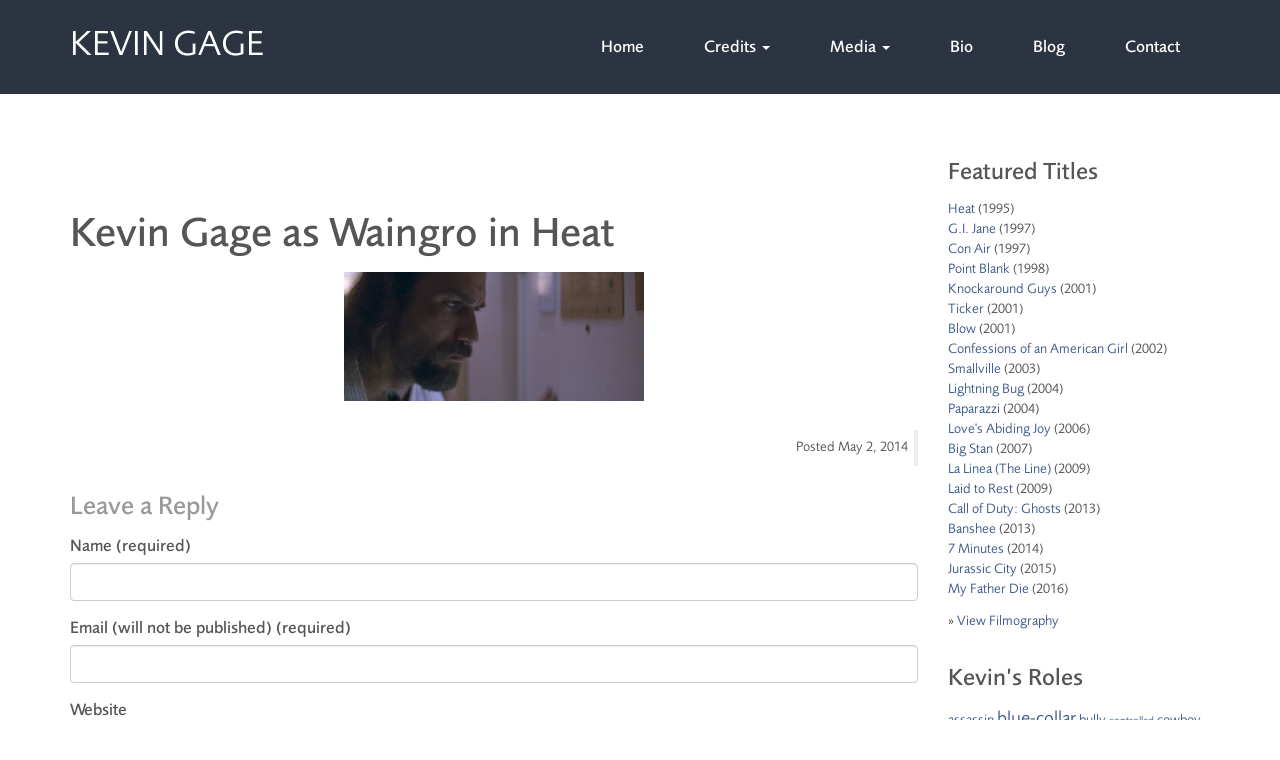

--- FILE ---
content_type: text/html; charset=UTF-8
request_url: https://www.kevingage.com/project/heat/kevin-gage-heat-72/
body_size: 9623
content:
<!DOCTYPE html>
<html class="no-js" lang="en-US">
<head>
  <meta charset="utf-8">
  <meta http-equiv="X-UA-Compatible" content="IE=edge">
  <title>Kevin Gage as Waingro in Heat - Kevin Gage</title>
  <meta name="viewport" content="width=device-width, initial-scale=1">

  <meta name='robots' content='index, follow, max-image-preview:large, max-snippet:-1, max-video-preview:-1' />

	<!-- This site is optimized with the Yoast SEO plugin v26.6 - https://yoast.com/wordpress/plugins/seo/ -->
	<link rel="canonical" href="https://www.kevingage.com/project/heat/kevin-gage-heat-72/" />
	<meta property="og:locale" content="en_US" />
	<meta property="og:type" content="article" />
	<meta property="og:title" content="Kevin Gage as Waingro in Heat - Kevin Gage" />
	<meta property="og:url" content="https://www.kevingage.com/project/heat/kevin-gage-heat-72/" />
	<meta property="og:site_name" content="Kevin Gage" />
	<meta property="article:modified_time" content="2014-12-05T08:39:14+00:00" />
	<meta property="og:image" content="https://www.kevingage.com/project/heat/kevin-gage-heat-72" />
	<meta property="og:image:width" content="835" />
	<meta property="og:image:height" content="360" />
	<meta property="og:image:type" content="image/jpeg" />
	<script type="application/ld+json" class="yoast-schema-graph">{"@context":"https://schema.org","@graph":[{"@type":"WebPage","@id":"https://www.kevingage.com/project/heat/kevin-gage-heat-72/","url":"https://www.kevingage.com/project/heat/kevin-gage-heat-72/","name":"Kevin Gage as Waingro in Heat - Kevin Gage","isPartOf":{"@id":"https://www.kevingage.com/#website"},"primaryImageOfPage":{"@id":"https://www.kevingage.com/project/heat/kevin-gage-heat-72/#primaryimage"},"image":{"@id":"https://www.kevingage.com/project/heat/kevin-gage-heat-72/#primaryimage"},"thumbnailUrl":"https://www.kevingage.com/assets/kevin-gage-heat-72.jpg","datePublished":"2014-05-02T23:03:31+00:00","dateModified":"2014-12-05T08:39:14+00:00","breadcrumb":{"@id":"https://www.kevingage.com/project/heat/kevin-gage-heat-72/#breadcrumb"},"inLanguage":"en-US","potentialAction":[{"@type":"ReadAction","target":["https://www.kevingage.com/project/heat/kevin-gage-heat-72/"]}]},{"@type":"ImageObject","inLanguage":"en-US","@id":"https://www.kevingage.com/project/heat/kevin-gage-heat-72/#primaryimage","url":"https://www.kevingage.com/assets/kevin-gage-heat-72.jpg","contentUrl":"https://www.kevingage.com/assets/kevin-gage-heat-72.jpg","width":835,"height":360,"caption":"Kevin Gage as Waingro in Heat"},{"@type":"BreadcrumbList","@id":"https://www.kevingage.com/project/heat/kevin-gage-heat-72/#breadcrumb","itemListElement":[{"@type":"ListItem","position":1,"name":"Heat","item":"https://www.kevingage.com/project/heat/"},{"@type":"ListItem","position":2,"name":"Kevin Gage as Waingro in Heat"}]},{"@type":"WebSite","@id":"https://www.kevingage.com/#website","url":"https://www.kevingage.com/","name":"Kevin Gage","description":"","potentialAction":[{"@type":"SearchAction","target":{"@type":"EntryPoint","urlTemplate":"https://www.kevingage.com/?s={search_term_string}"},"query-input":{"@type":"PropertyValueSpecification","valueRequired":true,"valueName":"search_term_string"}}],"inLanguage":"en-US"}]}</script>
	<!-- / Yoast SEO plugin. -->


<link rel='dns-prefetch' href='//www.googletagmanager.com' />
<link rel='dns-prefetch' href='//ajax.googleapis.com' />
<link rel='dns-prefetch' href='//fast.fonts.com' />
<link rel="alternate" title="oEmbed (JSON)" type="application/json+oembed" href="https://www.kevingage.com/wp-json/oembed/1.0/embed?url=https%3A%2F%2Fwww.kevingage.com%2Fproject%2Fheat%2Fkevin-gage-heat-72%2F" />
<link rel="alternate" title="oEmbed (XML)" type="text/xml+oembed" href="https://www.kevingage.com/wp-json/oembed/1.0/embed?url=https%3A%2F%2Fwww.kevingage.com%2Fproject%2Fheat%2Fkevin-gage-heat-72%2F&#038;format=xml" />
<style id='wp-img-auto-sizes-contain-inline-css' type='text/css'>
img:is([sizes=auto i],[sizes^="auto," i]){contain-intrinsic-size:3000px 1500px}
/*# sourceURL=wp-img-auto-sizes-contain-inline-css */
</style>
<link rel='stylesheet' id='custom-fonts-css' href='//fast.fonts.com/cssapi/ab2c3f31-e787-4ff4-acb4-9421abb6d995.css?ver=6.9' type='text/css' media='all' />
<style id='wp-emoji-styles-inline-css' type='text/css'>

	img.wp-smiley, img.emoji {
		display: inline !important;
		border: none !important;
		box-shadow: none !important;
		height: 1em !important;
		width: 1em !important;
		margin: 0 0.07em !important;
		vertical-align: -0.1em !important;
		background: none !important;
		padding: 0 !important;
	}
/*# sourceURL=wp-emoji-styles-inline-css */
</style>
<style id='wp-block-library-inline-css' type='text/css'>
:root{--wp-block-synced-color:#7a00df;--wp-block-synced-color--rgb:122,0,223;--wp-bound-block-color:var(--wp-block-synced-color);--wp-editor-canvas-background:#ddd;--wp-admin-theme-color:#007cba;--wp-admin-theme-color--rgb:0,124,186;--wp-admin-theme-color-darker-10:#006ba1;--wp-admin-theme-color-darker-10--rgb:0,107,160.5;--wp-admin-theme-color-darker-20:#005a87;--wp-admin-theme-color-darker-20--rgb:0,90,135;--wp-admin-border-width-focus:2px}@media (min-resolution:192dpi){:root{--wp-admin-border-width-focus:1.5px}}.wp-element-button{cursor:pointer}:root .has-very-light-gray-background-color{background-color:#eee}:root .has-very-dark-gray-background-color{background-color:#313131}:root .has-very-light-gray-color{color:#eee}:root .has-very-dark-gray-color{color:#313131}:root .has-vivid-green-cyan-to-vivid-cyan-blue-gradient-background{background:linear-gradient(135deg,#00d084,#0693e3)}:root .has-purple-crush-gradient-background{background:linear-gradient(135deg,#34e2e4,#4721fb 50%,#ab1dfe)}:root .has-hazy-dawn-gradient-background{background:linear-gradient(135deg,#faaca8,#dad0ec)}:root .has-subdued-olive-gradient-background{background:linear-gradient(135deg,#fafae1,#67a671)}:root .has-atomic-cream-gradient-background{background:linear-gradient(135deg,#fdd79a,#004a59)}:root .has-nightshade-gradient-background{background:linear-gradient(135deg,#330968,#31cdcf)}:root .has-midnight-gradient-background{background:linear-gradient(135deg,#020381,#2874fc)}:root{--wp--preset--font-size--normal:16px;--wp--preset--font-size--huge:42px}.has-regular-font-size{font-size:1em}.has-larger-font-size{font-size:2.625em}.has-normal-font-size{font-size:var(--wp--preset--font-size--normal)}.has-huge-font-size{font-size:var(--wp--preset--font-size--huge)}.has-text-align-center{text-align:center}.has-text-align-left{text-align:left}.has-text-align-right{text-align:right}.has-fit-text{white-space:nowrap!important}#end-resizable-editor-section{display:none}.aligncenter{clear:both}.items-justified-left{justify-content:flex-start}.items-justified-center{justify-content:center}.items-justified-right{justify-content:flex-end}.items-justified-space-between{justify-content:space-between}.screen-reader-text{border:0;clip-path:inset(50%);height:1px;margin:-1px;overflow:hidden;padding:0;position:absolute;width:1px;word-wrap:normal!important}.screen-reader-text:focus{background-color:#ddd;clip-path:none;color:#444;display:block;font-size:1em;height:auto;left:5px;line-height:normal;padding:15px 23px 14px;text-decoration:none;top:5px;width:auto;z-index:100000}html :where(.has-border-color){border-style:solid}html :where([style*=border-top-color]){border-top-style:solid}html :where([style*=border-right-color]){border-right-style:solid}html :where([style*=border-bottom-color]){border-bottom-style:solid}html :where([style*=border-left-color]){border-left-style:solid}html :where([style*=border-width]){border-style:solid}html :where([style*=border-top-width]){border-top-style:solid}html :where([style*=border-right-width]){border-right-style:solid}html :where([style*=border-bottom-width]){border-bottom-style:solid}html :where([style*=border-left-width]){border-left-style:solid}html :where(img[class*=wp-image-]){height:auto;max-width:100%}:where(figure){margin:0 0 1em}html :where(.is-position-sticky){--wp-admin--admin-bar--position-offset:var(--wp-admin--admin-bar--height,0px)}@media screen and (max-width:600px){html :where(.is-position-sticky){--wp-admin--admin-bar--position-offset:0px}}

/*# sourceURL=wp-block-library-inline-css */
</style><style id='global-styles-inline-css' type='text/css'>
:root{--wp--preset--aspect-ratio--square: 1;--wp--preset--aspect-ratio--4-3: 4/3;--wp--preset--aspect-ratio--3-4: 3/4;--wp--preset--aspect-ratio--3-2: 3/2;--wp--preset--aspect-ratio--2-3: 2/3;--wp--preset--aspect-ratio--16-9: 16/9;--wp--preset--aspect-ratio--9-16: 9/16;--wp--preset--color--black: #000000;--wp--preset--color--cyan-bluish-gray: #abb8c3;--wp--preset--color--white: #ffffff;--wp--preset--color--pale-pink: #f78da7;--wp--preset--color--vivid-red: #cf2e2e;--wp--preset--color--luminous-vivid-orange: #ff6900;--wp--preset--color--luminous-vivid-amber: #fcb900;--wp--preset--color--light-green-cyan: #7bdcb5;--wp--preset--color--vivid-green-cyan: #00d084;--wp--preset--color--pale-cyan-blue: #8ed1fc;--wp--preset--color--vivid-cyan-blue: #0693e3;--wp--preset--color--vivid-purple: #9b51e0;--wp--preset--gradient--vivid-cyan-blue-to-vivid-purple: linear-gradient(135deg,rgb(6,147,227) 0%,rgb(155,81,224) 100%);--wp--preset--gradient--light-green-cyan-to-vivid-green-cyan: linear-gradient(135deg,rgb(122,220,180) 0%,rgb(0,208,130) 100%);--wp--preset--gradient--luminous-vivid-amber-to-luminous-vivid-orange: linear-gradient(135deg,rgb(252,185,0) 0%,rgb(255,105,0) 100%);--wp--preset--gradient--luminous-vivid-orange-to-vivid-red: linear-gradient(135deg,rgb(255,105,0) 0%,rgb(207,46,46) 100%);--wp--preset--gradient--very-light-gray-to-cyan-bluish-gray: linear-gradient(135deg,rgb(238,238,238) 0%,rgb(169,184,195) 100%);--wp--preset--gradient--cool-to-warm-spectrum: linear-gradient(135deg,rgb(74,234,220) 0%,rgb(151,120,209) 20%,rgb(207,42,186) 40%,rgb(238,44,130) 60%,rgb(251,105,98) 80%,rgb(254,248,76) 100%);--wp--preset--gradient--blush-light-purple: linear-gradient(135deg,rgb(255,206,236) 0%,rgb(152,150,240) 100%);--wp--preset--gradient--blush-bordeaux: linear-gradient(135deg,rgb(254,205,165) 0%,rgb(254,45,45) 50%,rgb(107,0,62) 100%);--wp--preset--gradient--luminous-dusk: linear-gradient(135deg,rgb(255,203,112) 0%,rgb(199,81,192) 50%,rgb(65,88,208) 100%);--wp--preset--gradient--pale-ocean: linear-gradient(135deg,rgb(255,245,203) 0%,rgb(182,227,212) 50%,rgb(51,167,181) 100%);--wp--preset--gradient--electric-grass: linear-gradient(135deg,rgb(202,248,128) 0%,rgb(113,206,126) 100%);--wp--preset--gradient--midnight: linear-gradient(135deg,rgb(2,3,129) 0%,rgb(40,116,252) 100%);--wp--preset--font-size--small: 13px;--wp--preset--font-size--medium: 20px;--wp--preset--font-size--large: 36px;--wp--preset--font-size--x-large: 42px;--wp--preset--spacing--20: 0.44rem;--wp--preset--spacing--30: 0.67rem;--wp--preset--spacing--40: 1rem;--wp--preset--spacing--50: 1.5rem;--wp--preset--spacing--60: 2.25rem;--wp--preset--spacing--70: 3.38rem;--wp--preset--spacing--80: 5.06rem;--wp--preset--shadow--natural: 6px 6px 9px rgba(0, 0, 0, 0.2);--wp--preset--shadow--deep: 12px 12px 50px rgba(0, 0, 0, 0.4);--wp--preset--shadow--sharp: 6px 6px 0px rgba(0, 0, 0, 0.2);--wp--preset--shadow--outlined: 6px 6px 0px -3px rgb(255, 255, 255), 6px 6px rgb(0, 0, 0);--wp--preset--shadow--crisp: 6px 6px 0px rgb(0, 0, 0);}:where(.is-layout-flex){gap: 0.5em;}:where(.is-layout-grid){gap: 0.5em;}body .is-layout-flex{display: flex;}.is-layout-flex{flex-wrap: wrap;align-items: center;}.is-layout-flex > :is(*, div){margin: 0;}body .is-layout-grid{display: grid;}.is-layout-grid > :is(*, div){margin: 0;}:where(.wp-block-columns.is-layout-flex){gap: 2em;}:where(.wp-block-columns.is-layout-grid){gap: 2em;}:where(.wp-block-post-template.is-layout-flex){gap: 1.25em;}:where(.wp-block-post-template.is-layout-grid){gap: 1.25em;}.has-black-color{color: var(--wp--preset--color--black) !important;}.has-cyan-bluish-gray-color{color: var(--wp--preset--color--cyan-bluish-gray) !important;}.has-white-color{color: var(--wp--preset--color--white) !important;}.has-pale-pink-color{color: var(--wp--preset--color--pale-pink) !important;}.has-vivid-red-color{color: var(--wp--preset--color--vivid-red) !important;}.has-luminous-vivid-orange-color{color: var(--wp--preset--color--luminous-vivid-orange) !important;}.has-luminous-vivid-amber-color{color: var(--wp--preset--color--luminous-vivid-amber) !important;}.has-light-green-cyan-color{color: var(--wp--preset--color--light-green-cyan) !important;}.has-vivid-green-cyan-color{color: var(--wp--preset--color--vivid-green-cyan) !important;}.has-pale-cyan-blue-color{color: var(--wp--preset--color--pale-cyan-blue) !important;}.has-vivid-cyan-blue-color{color: var(--wp--preset--color--vivid-cyan-blue) !important;}.has-vivid-purple-color{color: var(--wp--preset--color--vivid-purple) !important;}.has-black-background-color{background-color: var(--wp--preset--color--black) !important;}.has-cyan-bluish-gray-background-color{background-color: var(--wp--preset--color--cyan-bluish-gray) !important;}.has-white-background-color{background-color: var(--wp--preset--color--white) !important;}.has-pale-pink-background-color{background-color: var(--wp--preset--color--pale-pink) !important;}.has-vivid-red-background-color{background-color: var(--wp--preset--color--vivid-red) !important;}.has-luminous-vivid-orange-background-color{background-color: var(--wp--preset--color--luminous-vivid-orange) !important;}.has-luminous-vivid-amber-background-color{background-color: var(--wp--preset--color--luminous-vivid-amber) !important;}.has-light-green-cyan-background-color{background-color: var(--wp--preset--color--light-green-cyan) !important;}.has-vivid-green-cyan-background-color{background-color: var(--wp--preset--color--vivid-green-cyan) !important;}.has-pale-cyan-blue-background-color{background-color: var(--wp--preset--color--pale-cyan-blue) !important;}.has-vivid-cyan-blue-background-color{background-color: var(--wp--preset--color--vivid-cyan-blue) !important;}.has-vivid-purple-background-color{background-color: var(--wp--preset--color--vivid-purple) !important;}.has-black-border-color{border-color: var(--wp--preset--color--black) !important;}.has-cyan-bluish-gray-border-color{border-color: var(--wp--preset--color--cyan-bluish-gray) !important;}.has-white-border-color{border-color: var(--wp--preset--color--white) !important;}.has-pale-pink-border-color{border-color: var(--wp--preset--color--pale-pink) !important;}.has-vivid-red-border-color{border-color: var(--wp--preset--color--vivid-red) !important;}.has-luminous-vivid-orange-border-color{border-color: var(--wp--preset--color--luminous-vivid-orange) !important;}.has-luminous-vivid-amber-border-color{border-color: var(--wp--preset--color--luminous-vivid-amber) !important;}.has-light-green-cyan-border-color{border-color: var(--wp--preset--color--light-green-cyan) !important;}.has-vivid-green-cyan-border-color{border-color: var(--wp--preset--color--vivid-green-cyan) !important;}.has-pale-cyan-blue-border-color{border-color: var(--wp--preset--color--pale-cyan-blue) !important;}.has-vivid-cyan-blue-border-color{border-color: var(--wp--preset--color--vivid-cyan-blue) !important;}.has-vivid-purple-border-color{border-color: var(--wp--preset--color--vivid-purple) !important;}.has-vivid-cyan-blue-to-vivid-purple-gradient-background{background: var(--wp--preset--gradient--vivid-cyan-blue-to-vivid-purple) !important;}.has-light-green-cyan-to-vivid-green-cyan-gradient-background{background: var(--wp--preset--gradient--light-green-cyan-to-vivid-green-cyan) !important;}.has-luminous-vivid-amber-to-luminous-vivid-orange-gradient-background{background: var(--wp--preset--gradient--luminous-vivid-amber-to-luminous-vivid-orange) !important;}.has-luminous-vivid-orange-to-vivid-red-gradient-background{background: var(--wp--preset--gradient--luminous-vivid-orange-to-vivid-red) !important;}.has-very-light-gray-to-cyan-bluish-gray-gradient-background{background: var(--wp--preset--gradient--very-light-gray-to-cyan-bluish-gray) !important;}.has-cool-to-warm-spectrum-gradient-background{background: var(--wp--preset--gradient--cool-to-warm-spectrum) !important;}.has-blush-light-purple-gradient-background{background: var(--wp--preset--gradient--blush-light-purple) !important;}.has-blush-bordeaux-gradient-background{background: var(--wp--preset--gradient--blush-bordeaux) !important;}.has-luminous-dusk-gradient-background{background: var(--wp--preset--gradient--luminous-dusk) !important;}.has-pale-ocean-gradient-background{background: var(--wp--preset--gradient--pale-ocean) !important;}.has-electric-grass-gradient-background{background: var(--wp--preset--gradient--electric-grass) !important;}.has-midnight-gradient-background{background: var(--wp--preset--gradient--midnight) !important;}.has-small-font-size{font-size: var(--wp--preset--font-size--small) !important;}.has-medium-font-size{font-size: var(--wp--preset--font-size--medium) !important;}.has-large-font-size{font-size: var(--wp--preset--font-size--large) !important;}.has-x-large-font-size{font-size: var(--wp--preset--font-size--x-large) !important;}
/*# sourceURL=global-styles-inline-css */
</style>

<style id='classic-theme-styles-inline-css' type='text/css'>
/*! This file is auto-generated */
.wp-block-button__link{color:#fff;background-color:#32373c;border-radius:9999px;box-shadow:none;text-decoration:none;padding:calc(.667em + 2px) calc(1.333em + 2px);font-size:1.125em}.wp-block-file__button{background:#32373c;color:#fff;text-decoration:none}
/*# sourceURL=/wp-includes/css/classic-themes.min.css */
</style>
<link rel='stylesheet' id='magnific_popup_style-css' href='/wp-content/plugins/mcw-magnific-popup/assets/css/magnific.css?ver=6.9' type='text/css' media='all' />
<link rel='stylesheet' id='child_app-css' href='/wp-content/themes/kevingage/assets/css/app.css' type='text/css' media='all' />
<script type="text/javascript" src="https://www.googletagmanager.com/gtag/js?id=UA-52514288-1&amp;ver=6.9" id="wk-analytics-script-js"></script>
<script type="text/javascript" id="wk-analytics-script-js-after">
/* <![CDATA[ */
function shouldTrack(){
var trackLoggedIn = false;
var loggedIn = false;
if(!loggedIn){
return true;
} else if( trackLoggedIn ) {
return true;
}
return false;
}
function hasWKGoogleAnalyticsCookie() {
return (new RegExp('wp_wk_ga_untrack_' + document.location.hostname)).test(document.cookie);
}
if (!hasWKGoogleAnalyticsCookie() && shouldTrack()) {
//Google Analytics
window.dataLayer = window.dataLayer || [];
function gtag(){dataLayer.push(arguments);}
gtag('js', new Date());
gtag('config', 'UA-52514288-1');
}

//# sourceURL=wk-analytics-script-js-after
/* ]]> */
</script>
<script type="text/javascript" src="//ajax.googleapis.com/ajax/libs/jquery/1.11.0/jquery.min.js" id="jquery-js"></script>
<script>window.jQuery || document.write('<script src="https://www.kevingage.com/wp-content/themes/roots/assets/js/vendor/jquery-1.11.0.min.js"><\/script>')</script>
<script type="text/javascript" src="/wp-content/themes/roots/assets/js/vendor/modernizr-2.7.0.min.js" id="modernizr-js"></script>
<link rel="https://api.w.org/" href="https://www.kevingage.com/wp-json/" /><link rel="alternate" title="JSON" type="application/json" href="https://www.kevingage.com/wp-json/wp/v2/media/668" /><meta name="generator" content="Piklist 1.0.11" />
<!-- Stream WordPress user activity plugin v4.1.1 -->

  <link rel="alternate" type="application/rss+xml" title="Kevin Gage Feed" href="https://www.kevingage.com/feed/">
</head>
<body class="attachment wp-singular attachment-template-default single single-attachment postid-668 attachmentid-668 attachment-jpeg wp-theme-roots wp-child-theme-kevingage kevin-gage-heat-72">
  <div class="wrap">

  <!--[if lt IE 8]>
    <div class="alert alert-warning">
      You are using an <strong>outdated</strong> browser. Please <a href="http://browsehappy.com/">upgrade your browser</a> to improve your experience.    </div>
  <![endif]-->

<header class="banner navbar navbar-default navbar-inverse navbar-static-top" role="banner">
  <div class="container">
	<a class="navbar-brand" href="https://www.kevingage.com/">Kevin Gage</a>
    <div class="navbar-header">
      <button type="button" class="navbar-toggle" data-toggle="collapse" data-target=".navbar-collapse">
        <span class="sr-only">Toggle navigation</span>
        <span class="icon-bar"></span>
        <span class="icon-bar"></span>
        <span class="icon-bar"></span>
      </button>
    </div>

    <nav class="collapse navbar-collapse" role="navigation">
<ul id="menu-primary-navigation" class="nav navbar-nav"><li class="menu-home"><a href="https://www.kevingage.com/">Home</a></li>
<li class="dropdown menu-credits"><a class="dropdown-toggle" data-toggle="dropdown" data-target="#" href="#">Credits <b class="caret"></b></a>
<ul class="dropdown-menu">
	<li class="menu-career-highlights"><a href="https://www.kevingage.com/credits/">Career Highlights</a></li>
	<li class="menu-filmography"><a href="https://www.kevingage.com/credits/filmography/">Filmography</a></li>
	<li class="menu-voice-acting"><a href="https://www.kevingage.com/credits/voice-acting/">Voice Acting</a></li>
</ul>
</li>
<li class="dropdown menu-media"><a class="dropdown-toggle" data-toggle="dropdown" data-target="#" href="#">Media <b class="caret"></b></a>
<ul class="dropdown-menu">
	<li class="menu-media-highlights"><a href="https://www.kevingage.com/media-library/">Media Highlights</a></li>
	<li class="menu-video-clips"><a href="https://www.kevingage.com/media-library/video-clips/">Video Clips</a></li>
	<li class="menu-photo-gallery"><a href="https://www.kevingage.com/media-library/photo-gallery/">Photo Gallery</a></li>
</ul>
</li>
<li class="menu-bio"><a href="https://www.kevingage.com/biography/">Bio</a></li>
<li class="current_page_parent menu-blog"><a href="https://www.kevingage.com/blog/">Blog</a></li>
<li class="menu-contact"><a href="https://www.kevingage.com/contact/">Contact</a></li>
</ul>    </nav>
  </div>
</header>

	  <div class="container" role="document">
		<div class="content row">
		  <main class="main col-sm-9" role="main">
			  <article class="post-668 attachment type-attachment status-inherit hentry odd">
    <header>
      <h1 class="entry-title">Kevin Gage as Waingro in Heat</h1>
          </header>
    <div class="entry-content">
      <p class="attachment"><a class="thumbnail img-thumbnail" title='Kevin Gage as Waingro in Heat' href='https://www.kevingage.com/assets/kevin-gage-heat-72.jpg'><img decoding="async" width="300" height="129" src="https://www.kevingage.com/assets/kevin-gage-heat-72-300x129.jpg" class="attachment-medium size-medium" alt="Kevin Gage as Waingro in Heat" srcset="https://www.kevingage.com/assets/kevin-gage-heat-72-300x129.jpg 300w, https://www.kevingage.com/assets/kevin-gage-heat-72.jpg 835w" sizes="(max-width: 300px) 100vw, 300px" /></a></p>
    </div>
    <footer>
      <p class="byline author vcard">
Posted <time class="published" datetime="2014-05-02T16:03:31-07:00">May 2, 2014</time>

</p>

          </footer>
    

  <section id="respond">
    <h3>Leave a Reply</h3>
    <p class="cancel-comment-reply"><a rel="nofollow" id="cancel-comment-reply-link" href="/project/heat/kevin-gage-heat-72/#respond" style="display:none;">Click here to cancel reply.</a></p>
          <form action="https://www.kevingage.com/wp-comments-post.php" method="post" id="commentform">
                  <div class="form-group">
            <label for="author">Name (required)</label>
            <input type="text" class="form-control" name="author" id="author" value="" size="22" aria-required="true">
          </div>
          <div class="form-group">
            <label for="email">Email (will not be published) (required)</label>
            <input type="email" class="form-control" name="email" id="email" value="" size="22" aria-required="true">
          </div>
          <div class="form-group">
            <label for="url">Website</label>
            <input type="url" class="form-control" name="url" id="url" value="" size="22">
          </div>
                <div class="form-group">
          <label for="comment">Comment</label>
          <textarea name="comment" id="comment" class="form-control" rows="5" aria-required="true"></textarea>
        </div>
        <p><input name="submit" class="btn btn-primary" type="submit" id="submit" value="Submit Comment"></p>
        <input type='hidden' name='comment_post_ID' value='668' id='comment_post_ID'>
<input type='hidden' name='comment_parent' id='comment_parent' value='0'>
              </form>
      </section><!-- /#respond -->
  </article>
					  </main><!-- /.main -->
		  			<aside class="sidebar col-sm-3" role="complementary">
			  	<section class="widget featured-titles">
		<h2>Featured Titles</h2>
		<ul>

<li><a href="https://www.kevingage.com/project/heat/">Heat</a> (1995)</li>
<li><a href="https://www.kevingage.com/project/g-i-jane/">G.I. Jane</a> (1997)</li>
<li><a href="https://www.kevingage.com/project/con-air/">Con Air</a> (1997)</li>
<li><a href="https://www.kevingage.com/project/point-blank/">Point Blank</a> (1998)</li>
<li><a href="https://www.kevingage.com/project/knockaround-guys/">Knockaround Guys</a> (2001)</li>
<li><a href="https://www.kevingage.com/project/ticker/">Ticker</a> (2001)</li>
<li><a href="https://www.kevingage.com/project/blow/">Blow</a> (2001)</li>
<li><a href="https://www.kevingage.com/project/confessions-american-girl/">Confessions of an American Girl</a> (2002)</li>
<li><a href="https://www.kevingage.com/project/smallville/">Smallville</a> (2003)</li>
<li><a href="https://www.kevingage.com/project/lightning-bug/">Lightning Bug</a> (2004)</li>
<li><a href="https://www.kevingage.com/project/paparazzi/">Paparazzi</a> (2004)</li>
<li><a href="https://www.kevingage.com/project/love-abiding-joy/">Love's Abiding Joy</a> (2006)</li>
<li><a href="https://www.kevingage.com/project/big-stan/">Big Stan</a> (2007)</li>
<li><a href="https://www.kevingage.com/project/la-linea/">La Linea (The Line)</a> (2009)</li>
<li><a href="https://www.kevingage.com/project/laid-to-rest/">Laid to Rest</a> (2009)</li>
<li><a href="https://www.kevingage.com/project/call-of-duty-ghosts/">Call of Duty: Ghosts</a> (2013)</li>
<li><a href="https://www.kevingage.com/project/banshee/">Banshee</a> (2013)</li>
<li><a href="https://www.kevingage.com/project/7-minutes/">7 Minutes</a> (2014)</li>
<li><a href="https://www.kevingage.com/project/jurassic-city/">Jurassic City</a> (2015)</li>
<li><a href="https://www.kevingage.com/project/my-father-die/">My Father Die</a> (2016)</li>
		</ul>
		&raquo; <a href="/credits/filmography/">View Filmography</a>
	</section>

<section class="widget-1 widget-odd widget tag_cloud-4 widget_tag_cloud box-wrap"><div class="widget-1 widget-odd widget-inner"><h2>Kevin&#8217;s Roles</h2><div class="tagcloud"><a href="https://www.kevingage.com/role/assassin/" class="tag-cloud-link tag-link-88 tag-link-position-1" style="font-size: 10.322580645161pt;" aria-label="assassin (2 items)">assassin</a>
<a href="https://www.kevingage.com/role/blue-collar/" class="tag-cloud-link tag-link-68 tag-link-position-2" style="font-size: 14.193548387097pt;" aria-label="blue-collar (5 items)">blue-collar</a>
<a href="https://www.kevingage.com/role/bully/" class="tag-cloud-link tag-link-73 tag-link-position-3" style="font-size: 10.322580645161pt;" aria-label="bully (2 items)">bully</a>
<a href="https://www.kevingage.com/role/controlled/" class="tag-cloud-link tag-link-106 tag-link-position-4" style="font-size: 8pt;" aria-label="controlled (1 item)">controlled</a>
<a href="https://www.kevingage.com/role/cowboy/" class="tag-cloud-link tag-link-118 tag-link-position-5" style="font-size: 10.322580645161pt;" aria-label="cowboy (2 items)">cowboy</a>
<a href="https://www.kevingage.com/role/criminal/" class="tag-cloud-link tag-link-52 tag-link-position-6" style="font-size: 18.451612903226pt;" aria-label="criminal (12 items)">criminal</a>
<a href="https://www.kevingage.com/role/detective/" class="tag-cloud-link tag-link-53 tag-link-position-7" style="font-size: 10.322580645161pt;" aria-label="detective (2 items)">detective</a>
<a href="https://www.kevingage.com/role/dirty-cop/" class="tag-cloud-link tag-link-95 tag-link-position-8" style="font-size: 10.322580645161pt;" aria-label="dirty cop (2 items)">dirty cop</a>
<a href="https://www.kevingage.com/role/drunk/" class="tag-cloud-link tag-link-71 tag-link-position-9" style="font-size: 10.322580645161pt;" aria-label="drunk (2 items)">drunk</a>
<a href="https://www.kevingage.com/role/evil/" class="tag-cloud-link tag-link-49 tag-link-position-10" style="font-size: 10.322580645161pt;" aria-label="evil (2 items)">evil</a>
<a href="https://www.kevingage.com/role/flashy/" class="tag-cloud-link tag-link-115 tag-link-position-11" style="font-size: 8pt;" aria-label="flashy (1 item)">flashy</a>
<a href="https://www.kevingage.com/role/foolish/" class="tag-cloud-link tag-link-105 tag-link-position-12" style="font-size: 10.322580645161pt;" aria-label="foolish (2 items)">foolish</a>
<a href="https://www.kevingage.com/role/frightened/" class="tag-cloud-link tag-link-145 tag-link-position-13" style="font-size: 8pt;" aria-label="frightened (1 item)">frightened</a>
<a href="https://www.kevingage.com/role/funny/" class="tag-cloud-link tag-link-83 tag-link-position-14" style="font-size: 11.870967741935pt;" aria-label="funny (3 items)">funny</a>
<a href="https://www.kevingage.com/role/goofy/" class="tag-cloud-link tag-link-141 tag-link-position-15" style="font-size: 8pt;" aria-label="goofy (1 item)">goofy</a>
<a href="https://www.kevingage.com/role/handles-guns/" class="tag-cloud-link tag-link-116 tag-link-position-16" style="font-size: 20pt;" aria-label="handles guns (16 items)">handles guns</a>
<a href="https://www.kevingage.com/role/happy/" class="tag-cloud-link tag-link-108 tag-link-position-17" style="font-size: 8pt;" aria-label="happy (1 item)">happy</a>
<a href="https://www.kevingage.com/role/helpful/" class="tag-cloud-link tag-link-147 tag-link-position-18" style="font-size: 8pt;" aria-label="helpful (1 item)">helpful</a>
<a href="https://www.kevingage.com/role/hippy/" class="tag-cloud-link tag-link-121 tag-link-position-19" style="font-size: 8pt;" aria-label="hippy (1 item)">hippy</a>
<a href="https://www.kevingage.com/role/jerk/" class="tag-cloud-link tag-link-66 tag-link-position-20" style="font-size: 11.870967741935pt;" aria-label="jerk (3 items)">jerk</a>
<a href="https://www.kevingage.com/role/killer/" class="tag-cloud-link tag-link-94 tag-link-position-21" style="font-size: 13.161290322581pt;" aria-label="killer (4 items)">killer</a>
<a href="https://www.kevingage.com/role/law-enforcement/" class="tag-cloud-link tag-link-78 tag-link-position-22" style="font-size: 10.322580645161pt;" aria-label="law enforcement (2 items)">law enforcement</a>
<a href="https://www.kevingage.com/role/leader/" class="tag-cloud-link tag-link-74 tag-link-position-23" style="font-size: 10.322580645161pt;" aria-label="leader (2 items)">leader</a>
<a href="https://www.kevingage.com/role/likeable/" class="tag-cloud-link tag-link-93 tag-link-position-24" style="font-size: 16.387096774194pt;" aria-label="likeable (8 items)">likeable</a>
<a href="https://www.kevingage.com/role/mean/" class="tag-cloud-link tag-link-146 tag-link-position-25" style="font-size: 8pt;" aria-label="mean (1 item)">mean</a>
<a href="https://www.kevingage.com/role/menacing/" class="tag-cloud-link tag-link-54 tag-link-position-26" style="font-size: 18.967741935484pt;" aria-label="menacing (13 items)">menacing</a>
<a href="https://www.kevingage.com/role/merciless/" class="tag-cloud-link tag-link-148 tag-link-position-27" style="font-size: 8pt;" aria-label="merciless (1 item)">merciless</a>
<a href="https://www.kevingage.com/role/military/" class="tag-cloud-link tag-link-12 tag-link-position-28" style="font-size: 11.870967741935pt;" aria-label="military (3 items)">military</a>
<a href="https://www.kevingage.com/role/mysterious/" class="tag-cloud-link tag-link-126 tag-link-position-29" style="font-size: 8pt;" aria-label="mysterious (1 item)">mysterious</a>
<a href="https://www.kevingage.com/role/nice-guy/" class="tag-cloud-link tag-link-55 tag-link-position-30" style="font-size: 17.548387096774pt;" aria-label="nice guy (10 items)">nice guy</a>
<a href="https://www.kevingage.com/role/outlaw/" class="tag-cloud-link tag-link-153 tag-link-position-31" style="font-size: 8pt;" aria-label="outlaw (1 item)">outlaw</a>
<a href="https://www.kevingage.com/role/prisoner/" class="tag-cloud-link tag-link-109 tag-link-position-32" style="font-size: 8pt;" aria-label="prisoner (1 item)">prisoner</a>
<a href="https://www.kevingage.com/role/prison-guard/" class="tag-cloud-link tag-link-63 tag-link-position-33" style="font-size: 10.322580645161pt;" aria-label="prison guard (2 items)">prison guard</a>
<a href="https://www.kevingage.com/role/protective/" class="tag-cloud-link tag-link-140 tag-link-position-34" style="font-size: 13.161290322581pt;" aria-label="protective (4 items)">protective</a>
<a href="https://www.kevingage.com/role/rides-horses/" class="tag-cloud-link tag-link-119 tag-link-position-35" style="font-size: 8pt;" aria-label="rides horses (1 item)">rides horses</a>
<a href="https://www.kevingage.com/role/sense-of-humor/" class="tag-cloud-link tag-link-107 tag-link-position-36" style="font-size: 15.096774193548pt;" aria-label="sense of humor (6 items)">sense of humor</a>
<a href="https://www.kevingage.com/role/sensible/" class="tag-cloud-link tag-link-104 tag-link-position-37" style="font-size: 8pt;" aria-label="sensible (1 item)">sensible</a>
<a href="https://www.kevingage.com/role/sentimental/" class="tag-cloud-link tag-link-142 tag-link-position-38" style="font-size: 8pt;" aria-label="sentimental (1 item)">sentimental</a>
<a href="https://www.kevingage.com/role/sidekick/" class="tag-cloud-link tag-link-59 tag-link-position-39" style="font-size: 13.161290322581pt;" aria-label="sidekick (4 items)">sidekick</a>
<a href="https://www.kevingage.com/role/strong/" class="tag-cloud-link tag-link-103 tag-link-position-40" style="font-size: 14.193548387097pt;" aria-label="strong (5 items)">strong</a>
<a href="https://www.kevingage.com/role/takes-hostages/" class="tag-cloud-link tag-link-124 tag-link-position-41" style="font-size: 8pt;" aria-label="takes hostages (1 item)">takes hostages</a>
<a href="https://www.kevingage.com/role/tough/" class="tag-cloud-link tag-link-61 tag-link-position-42" style="font-size: 18.064516129032pt;" aria-label="tough (11 items)">tough</a>
<a href="https://www.kevingage.com/role/villain/" class="tag-cloud-link tag-link-139 tag-link-position-43" style="font-size: 17.032258064516pt;" aria-label="villain (9 items)">villain</a>
<a href="https://www.kevingage.com/role/violent/" class="tag-cloud-link tag-link-50 tag-link-position-44" style="font-size: 17.548387096774pt;" aria-label="violent (10 items)">violent</a>
<a href="https://www.kevingage.com/role/weaselly/" class="tag-cloud-link tag-link-102 tag-link-position-45" style="font-size: 10.322580645161pt;" aria-label="weaselly (2 items)">weaselly</a></div>
</div></section><section class="widget-2 widget-even widget-alt widget tag_cloud-6 widget_tag_cloud box-wrap"><div class="widget-2 widget-even widget-alt widget-inner"><h2>Genres</h2><div class="tagcloud"><a href="https://www.kevingage.com/?project_genre=action" class="tag-cloud-link tag-link-58 tag-link-position-1" style="font-size: 19.891891891892pt;" aria-label="action (24 items)">action</a>
<a href="https://www.kevingage.com/?project_genre=action-adventure" class="tag-cloud-link tag-link-11 tag-link-position-2" style="font-size: 11.243243243243pt;" aria-label="action adventure (3 items)">action adventure</a>
<a href="https://www.kevingage.com/?project_genre=adventure" class="tag-cloud-link tag-link-57 tag-link-position-3" style="font-size: 9.9459459459459pt;" aria-label="adventure (2 items)">adventure</a>
<a href="https://www.kevingage.com/?project_genre=christian" class="tag-cloud-link tag-link-81 tag-link-position-4" style="font-size: 8pt;" aria-label="Christian (1 item)">Christian</a>
<a href="https://www.kevingage.com/?project_genre=comedy" class="tag-cloud-link tag-link-7 tag-link-position-5" style="font-size: 11.243243243243pt;" aria-label="comedy (3 items)">comedy</a>
<a href="https://www.kevingage.com/?project_genre=coming-of-age-drama" class="tag-cloud-link tag-link-80 tag-link-position-6" style="font-size: 8pt;" aria-label="coming of age drama (1 item)">coming of age drama</a>
<a href="https://www.kevingage.com/?project_genre=courtroom-drama" class="tag-cloud-link tag-link-151 tag-link-position-7" style="font-size: 8pt;" aria-label="courtroom drama (1 item)">courtroom drama</a>
<a href="https://www.kevingage.com/?project_genre=crime-drama" class="tag-cloud-link tag-link-51 tag-link-position-8" style="font-size: 20pt;" aria-label="crime drama (25 items)">crime drama</a>
<a href="https://www.kevingage.com/?project_genre=dark-comedy" class="tag-cloud-link tag-link-62 tag-link-position-9" style="font-size: 11.243243243243pt;" aria-label="dark comedy (3 items)">dark comedy</a>
<a href="https://www.kevingage.com/?project_genre=drama" class="tag-cloud-link tag-link-10 tag-link-position-10" style="font-size: 17.72972972973pt;" aria-label="drama (15 items)">drama</a>
<a href="https://www.kevingage.com/?project_genre=drug-scene" class="tag-cloud-link tag-link-84 tag-link-position-11" style="font-size: 9.9459459459459pt;" aria-label="drug scene (2 items)">drug scene</a>
<a href="https://www.kevingage.com/?project_genre=exploitation" class="tag-cloud-link tag-link-77 tag-link-position-12" style="font-size: 9.9459459459459pt;" aria-label="exploitation (2 items)">exploitation</a>
<a href="https://www.kevingage.com/?project_genre=family" class="tag-cloud-link tag-link-97 tag-link-position-13" style="font-size: 9.9459459459459pt;" aria-label="family (2 items)">family</a>
<a href="https://www.kevingage.com/?project_genre=horror" class="tag-cloud-link tag-link-8 tag-link-position-14" style="font-size: 15.027027027027pt;" aria-label="horror (8 items)">horror</a>
<a href="https://www.kevingage.com/?project_genre=military-drama" class="tag-cloud-link tag-link-72 tag-link-position-15" style="font-size: 8pt;" aria-label="military drama (1 item)">military drama</a>
<a href="https://www.kevingage.com/?project_genre=science-fiction" class="tag-cloud-link tag-link-69 tag-link-position-16" style="font-size: 11.243243243243pt;" aria-label="science fiction (3 items)">science fiction</a>
<a href="https://www.kevingage.com/?project_genre=short" class="tag-cloud-link tag-link-92 tag-link-position-17" style="font-size: 11.243243243243pt;" aria-label="short (3 items)">short</a>
<a href="https://www.kevingage.com/?project_genre=slasher" class="tag-cloud-link tag-link-9 tag-link-position-18" style="font-size: 9.9459459459459pt;" aria-label="slasher (2 items)">slasher</a>
<a href="https://www.kevingage.com/?project_genre=thriller" class="tag-cloud-link tag-link-86 tag-link-position-19" style="font-size: 17.72972972973pt;" aria-label="thriller (15 items)">thriller</a>
<a href="https://www.kevingage.com/?project_genre=western" class="tag-cloud-link tag-link-14 tag-link-position-20" style="font-size: 11.243243243243pt;" aria-label="western (3 items)">western</a>
<a href="https://www.kevingage.com/?project_genre=young-adult" class="tag-cloud-link tag-link-56 tag-link-position-21" style="font-size: 8pt;" aria-label="young adult (1 item)">young adult</a></div>
</div></section>			</aside><!-- /.sidebar -->
		  		</div><!-- /.content -->
	  </div><!-- /.container -->

  </div><!-- /.wrap -->

<footer class="content-info" role="contentinfo">
	<div class="contact-info">
		<div class="container">
			<div class="row">
				<div class="col-sm-4">
					<p class="attachment"><a class="thumbnail img-thumbnail" title='Kevin Gage as Waingro in Heat' href='https://www.kevingage.com/assets/kevin-gage-heat-72.jpg'><img loading="lazy" decoding="async" width="300" height="129" src="https://www.kevingage.com/assets/kevin-gage-heat-72-300x129.jpg" class="attachment-medium size-medium" alt="Kevin Gage as Waingro in Heat" srcset="https://www.kevingage.com/assets/kevin-gage-heat-72-300x129.jpg 300w, https://www.kevingage.com/assets/kevin-gage-heat-72.jpg 835w" sizes="auto, (max-width: 300px) 100vw, 300px" /></a></p>
				</div>
				<div class="col-sm-4">
				</div>
				<div class="col-sm-4">
									</div>
			</div>
		</div>
	</div>
	
	<div class="copyright-info">
		<div class="container">
			Copyright ©2014-2026 Kevin Gage. All rights reserved. <span><a href="/website/">About the Website</a></span>		</div>
	</div>
</footer>
<script type="speculationrules">
{"prefetch":[{"source":"document","where":{"and":[{"href_matches":"/*"},{"not":{"href_matches":["/wp-*.php","/wp-admin/*","/assets/*","/wp-content/*","/wp-content/plugins/*","/wp-content/themes/kevingage/*","/wp-content/themes/roots/*","/*\\?(.+)"]}},{"not":{"selector_matches":"a[rel~=\"nofollow\"]"}},{"not":{"selector_matches":".no-prefetch, .no-prefetch a"}}]},"eagerness":"conservative"}]}
</script>
<script type="text/javascript" src="/wp-content/plugins/mcw-magnific-popup/assets/js/magnific-popup.min.js" id="magnific_popup_script-js"></script>
<script type="text/javascript" src="/wp-content/plugins/mcw-magnific-popup/assets/js/magnific-popup-init.js" id="magnific_init_script-js"></script>
<script type="text/javascript" src="/wp-includes/js/comment-reply.min.js?ver=6.9" id="comment-reply-js" async="async" data-wp-strategy="async" fetchpriority="low"></script>
<script type="text/javascript" src="/wp-content/themes/roots/assets/js/scripts.min.js?ver=0fc6af96786d8f267c8686338a34cd38" id="roots_scripts-js"></script>
<script id="wp-emoji-settings" type="application/json">
{"baseUrl":"https://s.w.org/images/core/emoji/17.0.2/72x72/","ext":".png","svgUrl":"https://s.w.org/images/core/emoji/17.0.2/svg/","svgExt":".svg","source":{"concatemoji":"/wp-includes/js/wp-emoji-release.min.js?ver=6.9"}}
</script>
<script type="module">
/* <![CDATA[ */
/*! This file is auto-generated */
const a=JSON.parse(document.getElementById("wp-emoji-settings").textContent),o=(window._wpemojiSettings=a,"wpEmojiSettingsSupports"),s=["flag","emoji"];function i(e){try{var t={supportTests:e,timestamp:(new Date).valueOf()};sessionStorage.setItem(o,JSON.stringify(t))}catch(e){}}function c(e,t,n){e.clearRect(0,0,e.canvas.width,e.canvas.height),e.fillText(t,0,0);t=new Uint32Array(e.getImageData(0,0,e.canvas.width,e.canvas.height).data);e.clearRect(0,0,e.canvas.width,e.canvas.height),e.fillText(n,0,0);const a=new Uint32Array(e.getImageData(0,0,e.canvas.width,e.canvas.height).data);return t.every((e,t)=>e===a[t])}function p(e,t){e.clearRect(0,0,e.canvas.width,e.canvas.height),e.fillText(t,0,0);var n=e.getImageData(16,16,1,1);for(let e=0;e<n.data.length;e++)if(0!==n.data[e])return!1;return!0}function u(e,t,n,a){switch(t){case"flag":return n(e,"\ud83c\udff3\ufe0f\u200d\u26a7\ufe0f","\ud83c\udff3\ufe0f\u200b\u26a7\ufe0f")?!1:!n(e,"\ud83c\udde8\ud83c\uddf6","\ud83c\udde8\u200b\ud83c\uddf6")&&!n(e,"\ud83c\udff4\udb40\udc67\udb40\udc62\udb40\udc65\udb40\udc6e\udb40\udc67\udb40\udc7f","\ud83c\udff4\u200b\udb40\udc67\u200b\udb40\udc62\u200b\udb40\udc65\u200b\udb40\udc6e\u200b\udb40\udc67\u200b\udb40\udc7f");case"emoji":return!a(e,"\ud83e\u1fac8")}return!1}function f(e,t,n,a){let r;const o=(r="undefined"!=typeof WorkerGlobalScope&&self instanceof WorkerGlobalScope?new OffscreenCanvas(300,150):document.createElement("canvas")).getContext("2d",{willReadFrequently:!0}),s=(o.textBaseline="top",o.font="600 32px Arial",{});return e.forEach(e=>{s[e]=t(o,e,n,a)}),s}function r(e){var t=document.createElement("script");t.src=e,t.defer=!0,document.head.appendChild(t)}a.supports={everything:!0,everythingExceptFlag:!0},new Promise(t=>{let n=function(){try{var e=JSON.parse(sessionStorage.getItem(o));if("object"==typeof e&&"number"==typeof e.timestamp&&(new Date).valueOf()<e.timestamp+604800&&"object"==typeof e.supportTests)return e.supportTests}catch(e){}return null}();if(!n){if("undefined"!=typeof Worker&&"undefined"!=typeof OffscreenCanvas&&"undefined"!=typeof URL&&URL.createObjectURL&&"undefined"!=typeof Blob)try{var e="postMessage("+f.toString()+"("+[JSON.stringify(s),u.toString(),c.toString(),p.toString()].join(",")+"));",a=new Blob([e],{type:"text/javascript"});const r=new Worker(URL.createObjectURL(a),{name:"wpTestEmojiSupports"});return void(r.onmessage=e=>{i(n=e.data),r.terminate(),t(n)})}catch(e){}i(n=f(s,u,c,p))}t(n)}).then(e=>{for(const n in e)a.supports[n]=e[n],a.supports.everything=a.supports.everything&&a.supports[n],"flag"!==n&&(a.supports.everythingExceptFlag=a.supports.everythingExceptFlag&&a.supports[n]);var t;a.supports.everythingExceptFlag=a.supports.everythingExceptFlag&&!a.supports.flag,a.supports.everything||((t=a.source||{}).concatemoji?r(t.concatemoji):t.wpemoji&&t.twemoji&&(r(t.twemoji),r(t.wpemoji)))});
//# sourceURL=https://www.kevingage.com/wp-includes/js/wp-emoji-loader.min.js
/* ]]> */
</script>

<!-- This website is powered by Piklist. Learn more at https://piklist.com/ -->

</body>
</html>


--- FILE ---
content_type: text/css; charset=utf-8
request_url: https://fast.fonts.com/cssapi/ab2c3f31-e787-4ff4-acb4-9421abb6d995.css?ver=6.9
body_size: 1235
content:
@import url(/t/1.css?apiType=css&projectid=ab2c3f31-e787-4ff4-acb4-9421abb6d995);
@font-face{
font-family:"Foundry Sans W01_n4";
src:url("/dv2/2/d1fcae86-5db1-4089-9d48-1e82e97c2d78.eot?d44f19a684109620e4841471a390e818db723128aa5b82b5d2541100d70563f260a30b8f3f4e47c34c06974ea9b6a655d788bde4792676e84fd0a91b83abebf42d57d58e5d308319bf209e743c03c6a44d23f41b&projectId=ab2c3f31-e787-4ff4-acb4-9421abb6d995#iefix") format("eot");
}
@font-face{
font-family:"Foundry Sans W01";
src:url("/dv2/2/d1fcae86-5db1-4089-9d48-1e82e97c2d78.eot?d44f19a684109620e4841471a390e818db723128aa5b82b5d2541100d70563f260a30b8f3f4e47c34c06974ea9b6a655d788bde4792676e84fd0a91b83abebf42d57d58e5d308319bf209e743c03c6a44d23f41b&projectId=ab2c3f31-e787-4ff4-acb4-9421abb6d995#iefix");
src:url("/dv2/2/d1fcae86-5db1-4089-9d48-1e82e97c2d78.eot?d44f19a684109620e4841471a390e818db723128aa5b82b5d2541100d70563f260a30b8f3f4e47c34c06974ea9b6a655d788bde4792676e84fd0a91b83abebf42d57d58e5d308319bf209e743c03c6a44d23f41b&projectId=ab2c3f31-e787-4ff4-acb4-9421abb6d995#iefix") format("eot"),url("/dv2/14/bb6c979c-4185-4e40-b46d-0efa129e78f1.woff2?d44f19a684109620e4841471a390e818db723128aa5b82b5d2541100d70563f260a30b8f3f4e47c34c06974ea9b6a655d788bde4792676e84fd0a91b83abebf42d57d58e5d308319bf209e743c03c6a44d23f41b&projectId=ab2c3f31-e787-4ff4-acb4-9421abb6d995") format("woff2"),url("/dv2/3/8ad787b5-1df0-4f92-93d3-81dfd390061a.woff?d44f19a684109620e4841471a390e818db723128aa5b82b5d2541100d70563f260a30b8f3f4e47c34c06974ea9b6a655d788bde4792676e84fd0a91b83abebf42d57d58e5d308319bf209e743c03c6a44d23f41b&projectId=ab2c3f31-e787-4ff4-acb4-9421abb6d995") format("woff"),url("/dv2/1/3288487a-da05-43fa-9409-3eff9681d47d.ttf?d44f19a684109620e4841471a390e818db723128aa5b82b5d2541100d70563f260a30b8f3f4e47c34c06974ea9b6a655d788bde4792676e84fd0a91b83abebf42d57d58e5d308319bf209e743c03c6a44d23f41b&projectId=ab2c3f31-e787-4ff4-acb4-9421abb6d995") format("truetype"),url("/dv2/11/35e6794f-e09c-49ea-8a7d-7243d9fcd487.svg?d44f19a684109620e4841471a390e818db723128aa5b82b5d2541100d70563f260a30b8f3f4e47c34c06974ea9b6a655d788bde4792676e84fd0a91b83abebf42d57d58e5d308319bf209e743c03c6a44d23f41b&projectId=ab2c3f31-e787-4ff4-acb4-9421abb6d995#35e6794f-e09c-49ea-8a7d-7243d9fcd487") format("svg");
font-weight:400;font-style:normal;
}
@font-face{
font-family:"Foundry Sans W01_i4";
src:url("/dv2/2/757e74a4-dd0a-4201-8b3f-103b00d3eb3b.eot?d44f19a684109620e4841471a390e818db723128aa5b82b5d2541100d70563f260a30b8f3f4e47c34c06974ea9b6a655d788bde4792676e84fd0a91b83abebf42d57d58e5d308319bf209e743c03c6a44d23f41b&projectId=ab2c3f31-e787-4ff4-acb4-9421abb6d995#iefix") format("eot");
}
@font-face{
font-family:"Foundry Sans W01";
src:url("/dv2/2/757e74a4-dd0a-4201-8b3f-103b00d3eb3b.eot?d44f19a684109620e4841471a390e818db723128aa5b82b5d2541100d70563f260a30b8f3f4e47c34c06974ea9b6a655d788bde4792676e84fd0a91b83abebf42d57d58e5d308319bf209e743c03c6a44d23f41b&projectId=ab2c3f31-e787-4ff4-acb4-9421abb6d995#iefix");
src:url("/dv2/2/757e74a4-dd0a-4201-8b3f-103b00d3eb3b.eot?d44f19a684109620e4841471a390e818db723128aa5b82b5d2541100d70563f260a30b8f3f4e47c34c06974ea9b6a655d788bde4792676e84fd0a91b83abebf42d57d58e5d308319bf209e743c03c6a44d23f41b&projectId=ab2c3f31-e787-4ff4-acb4-9421abb6d995#iefix") format("eot"),url("/dv2/14/589a01e5-c662-4796-b779-eabc8d383125.woff2?d44f19a684109620e4841471a390e818db723128aa5b82b5d2541100d70563f260a30b8f3f4e47c34c06974ea9b6a655d788bde4792676e84fd0a91b83abebf42d57d58e5d308319bf209e743c03c6a44d23f41b&projectId=ab2c3f31-e787-4ff4-acb4-9421abb6d995") format("woff2"),url("/dv2/3/d82d26e5-9b6b-4ea3-827d-7bee4de70d65.woff?d44f19a684109620e4841471a390e818db723128aa5b82b5d2541100d70563f260a30b8f3f4e47c34c06974ea9b6a655d788bde4792676e84fd0a91b83abebf42d57d58e5d308319bf209e743c03c6a44d23f41b&projectId=ab2c3f31-e787-4ff4-acb4-9421abb6d995") format("woff"),url("/dv2/1/7267de69-65ee-4a62-855e-01d328d5380f.ttf?d44f19a684109620e4841471a390e818db723128aa5b82b5d2541100d70563f260a30b8f3f4e47c34c06974ea9b6a655d788bde4792676e84fd0a91b83abebf42d57d58e5d308319bf209e743c03c6a44d23f41b&projectId=ab2c3f31-e787-4ff4-acb4-9421abb6d995") format("truetype"),url("/dv2/11/6108e4a1-d16b-4da0-9fe3-7e16331a4f0f.svg?d44f19a684109620e4841471a390e818db723128aa5b82b5d2541100d70563f260a30b8f3f4e47c34c06974ea9b6a655d788bde4792676e84fd0a91b83abebf42d57d58e5d308319bf209e743c03c6a44d23f41b&projectId=ab2c3f31-e787-4ff4-acb4-9421abb6d995#6108e4a1-d16b-4da0-9fe3-7e16331a4f0f") format("svg");
font-weight:400;font-style:italic;
}
@font-face{
font-family:"Foundry Sans W01_n7";
src:url("/dv2/2/204a04c5-8a3b-44e4-9247-e24d5212a2ee.eot?d44f19a684109620e4841471a390e818db723128aa5b82b5d2541100d70563f260a30b8f3f4e47c34c06974ea9b6a655d788bde4792676e84fd0a91b83abebf42d57d58e5d308319bf209e743c03c6a44d23f41b&projectId=ab2c3f31-e787-4ff4-acb4-9421abb6d995#iefix") format("eot");
}
@font-face{
font-family:"Foundry Sans W01";
src:url("/dv2/2/204a04c5-8a3b-44e4-9247-e24d5212a2ee.eot?d44f19a684109620e4841471a390e818db723128aa5b82b5d2541100d70563f260a30b8f3f4e47c34c06974ea9b6a655d788bde4792676e84fd0a91b83abebf42d57d58e5d308319bf209e743c03c6a44d23f41b&projectId=ab2c3f31-e787-4ff4-acb4-9421abb6d995#iefix");
src:url("/dv2/2/204a04c5-8a3b-44e4-9247-e24d5212a2ee.eot?d44f19a684109620e4841471a390e818db723128aa5b82b5d2541100d70563f260a30b8f3f4e47c34c06974ea9b6a655d788bde4792676e84fd0a91b83abebf42d57d58e5d308319bf209e743c03c6a44d23f41b&projectId=ab2c3f31-e787-4ff4-acb4-9421abb6d995#iefix") format("eot"),url("/dv2/14/b38d2a37-0ac4-4107-beb0-0d2f6bd099e7.woff2?d44f19a684109620e4841471a390e818db723128aa5b82b5d2541100d70563f260a30b8f3f4e47c34c06974ea9b6a655d788bde4792676e84fd0a91b83abebf42d57d58e5d308319bf209e743c03c6a44d23f41b&projectId=ab2c3f31-e787-4ff4-acb4-9421abb6d995") format("woff2"),url("/dv2/3/53ea4b40-c88a-460a-b67d-880f373ef2fb.woff?d44f19a684109620e4841471a390e818db723128aa5b82b5d2541100d70563f260a30b8f3f4e47c34c06974ea9b6a655d788bde4792676e84fd0a91b83abebf42d57d58e5d308319bf209e743c03c6a44d23f41b&projectId=ab2c3f31-e787-4ff4-acb4-9421abb6d995") format("woff"),url("/dv2/1/d5f8479b-ea4a-4a5f-8a6a-b6cbb6f8b39c.ttf?d44f19a684109620e4841471a390e818db723128aa5b82b5d2541100d70563f260a30b8f3f4e47c34c06974ea9b6a655d788bde4792676e84fd0a91b83abebf42d57d58e5d308319bf209e743c03c6a44d23f41b&projectId=ab2c3f31-e787-4ff4-acb4-9421abb6d995") format("truetype"),url("/dv2/11/8c4f9276-7e42-430c-8606-08aba8282f3d.svg?d44f19a684109620e4841471a390e818db723128aa5b82b5d2541100d70563f260a30b8f3f4e47c34c06974ea9b6a655d788bde4792676e84fd0a91b83abebf42d57d58e5d308319bf209e743c03c6a44d23f41b&projectId=ab2c3f31-e787-4ff4-acb4-9421abb6d995#8c4f9276-7e42-430c-8606-08aba8282f3d") format("svg");
font-weight:700;font-style:normal;
}
@font-face{
font-family:"Foundry Sans W01_i7";
src:url("/dv2/2/f47615b5-5155-45b2-a330-5caf0b6dfd1c.eot?d44f19a684109620e4841471a390e818db723128aa5b82b5d2541100d70563f260a30b8f3f4e47c34c06974ea9b6a655d788bde4792676e84fd0a91b83abebf42d57d58e5d308319bf209e743c03c6a44d23f41b&projectId=ab2c3f31-e787-4ff4-acb4-9421abb6d995#iefix") format("eot");
}
@font-face{
font-family:"Foundry Sans W01";
src:url("/dv2/2/f47615b5-5155-45b2-a330-5caf0b6dfd1c.eot?d44f19a684109620e4841471a390e818db723128aa5b82b5d2541100d70563f260a30b8f3f4e47c34c06974ea9b6a655d788bde4792676e84fd0a91b83abebf42d57d58e5d308319bf209e743c03c6a44d23f41b&projectId=ab2c3f31-e787-4ff4-acb4-9421abb6d995#iefix");
src:url("/dv2/2/f47615b5-5155-45b2-a330-5caf0b6dfd1c.eot?d44f19a684109620e4841471a390e818db723128aa5b82b5d2541100d70563f260a30b8f3f4e47c34c06974ea9b6a655d788bde4792676e84fd0a91b83abebf42d57d58e5d308319bf209e743c03c6a44d23f41b&projectId=ab2c3f31-e787-4ff4-acb4-9421abb6d995#iefix") format("eot"),url("/dv2/14/d2c529ab-fb60-4214-a74e-4d7793f88522.woff2?d44f19a684109620e4841471a390e818db723128aa5b82b5d2541100d70563f260a30b8f3f4e47c34c06974ea9b6a655d788bde4792676e84fd0a91b83abebf42d57d58e5d308319bf209e743c03c6a44d23f41b&projectId=ab2c3f31-e787-4ff4-acb4-9421abb6d995") format("woff2"),url("/dv2/3/778a1b36-53e7-4750-a228-a9b8d6c07b82.woff?d44f19a684109620e4841471a390e818db723128aa5b82b5d2541100d70563f260a30b8f3f4e47c34c06974ea9b6a655d788bde4792676e84fd0a91b83abebf42d57d58e5d308319bf209e743c03c6a44d23f41b&projectId=ab2c3f31-e787-4ff4-acb4-9421abb6d995") format("woff"),url("/dv2/1/f32868ab-1f64-4b35-94cf-489712998fce.ttf?d44f19a684109620e4841471a390e818db723128aa5b82b5d2541100d70563f260a30b8f3f4e47c34c06974ea9b6a655d788bde4792676e84fd0a91b83abebf42d57d58e5d308319bf209e743c03c6a44d23f41b&projectId=ab2c3f31-e787-4ff4-acb4-9421abb6d995") format("truetype"),url("/dv2/11/32df90bb-50f3-4b29-b986-1f999060d7bb.svg?d44f19a684109620e4841471a390e818db723128aa5b82b5d2541100d70563f260a30b8f3f4e47c34c06974ea9b6a655d788bde4792676e84fd0a91b83abebf42d57d58e5d308319bf209e743c03c6a44d23f41b&projectId=ab2c3f31-e787-4ff4-acb4-9421abb6d995#32df90bb-50f3-4b29-b986-1f999060d7bb") format("svg");
font-weight:700;font-style:italic;
}
@font-face{
font-family:"Paname FY W01_n4";
src:url("/dv2/2/587c4d49-7806-458a-8544-b263294e6b89.eot?d44f19a684109620e4841471a390e818db723128aa5b82b5d2541100d70563f260a30b8f3f4e47c34c06974ea9b6a655d788bde4792676e84fd0a91b83abebf42d57d58e5d308319bf209e743c03c6a44d23f41b&projectId=ab2c3f31-e787-4ff4-acb4-9421abb6d995#iefix") format("eot");
}
@font-face{
font-family:"Paname FY W01";
src:url("/dv2/2/587c4d49-7806-458a-8544-b263294e6b89.eot?d44f19a684109620e4841471a390e818db723128aa5b82b5d2541100d70563f260a30b8f3f4e47c34c06974ea9b6a655d788bde4792676e84fd0a91b83abebf42d57d58e5d308319bf209e743c03c6a44d23f41b&projectId=ab2c3f31-e787-4ff4-acb4-9421abb6d995#iefix");
src:url("/dv2/2/587c4d49-7806-458a-8544-b263294e6b89.eot?d44f19a684109620e4841471a390e818db723128aa5b82b5d2541100d70563f260a30b8f3f4e47c34c06974ea9b6a655d788bde4792676e84fd0a91b83abebf42d57d58e5d308319bf209e743c03c6a44d23f41b&projectId=ab2c3f31-e787-4ff4-acb4-9421abb6d995#iefix") format("eot"),url("/dv2/14/414f6cd3-b97f-4608-964b-e409b8bb0b46.woff2?d44f19a684109620e4841471a390e818db723128aa5b82b5d2541100d70563f260a30b8f3f4e47c34c06974ea9b6a655d788bde4792676e84fd0a91b83abebf42d57d58e5d308319bf209e743c03c6a44d23f41b&projectId=ab2c3f31-e787-4ff4-acb4-9421abb6d995") format("woff2"),url("/dv2/3/ccede64f-e0d4-413a-927d-7704dd303dbf.woff?d44f19a684109620e4841471a390e818db723128aa5b82b5d2541100d70563f260a30b8f3f4e47c34c06974ea9b6a655d788bde4792676e84fd0a91b83abebf42d57d58e5d308319bf209e743c03c6a44d23f41b&projectId=ab2c3f31-e787-4ff4-acb4-9421abb6d995") format("woff"),url("/dv2/1/f974e9f5-193e-4b3d-b0e9-e0817eee214f.ttf?d44f19a684109620e4841471a390e818db723128aa5b82b5d2541100d70563f260a30b8f3f4e47c34c06974ea9b6a655d788bde4792676e84fd0a91b83abebf42d57d58e5d308319bf209e743c03c6a44d23f41b&projectId=ab2c3f31-e787-4ff4-acb4-9421abb6d995") format("truetype"),url("/dv2/11/309a3c6d-352b-4589-b533-398cefc6a0d9.svg?d44f19a684109620e4841471a390e818db723128aa5b82b5d2541100d70563f260a30b8f3f4e47c34c06974ea9b6a655d788bde4792676e84fd0a91b83abebf42d57d58e5d308319bf209e743c03c6a44d23f41b&projectId=ab2c3f31-e787-4ff4-acb4-9421abb6d995#309a3c6d-352b-4589-b533-398cefc6a0d9") format("svg");
font-weight:400;font-style:normal;
}
@media all and (min-width: 0px) {
}


--- FILE ---
content_type: text/javascript
request_url: https://www.kevingage.com/wp-content/plugins/mcw-magnific-popup/assets/js/magnific-popup-init.js
body_size: 129
content:
jQuery(document).ready(function($) {
	$('a[href*=".jpg"], a[href*=".jpeg"], a[href*=".png"], a[href*=".gif"]').each(function(){
		if ($(this).parents('.gallery').length == 0) {
			$(this).magnificPopup({
				type:'image',
				closeOnContentClick: true,
				image: { titleSrc: 'title' }
			});
		}
	});
	$('.gallery').each(function() {
		$(this).magnificPopup({
			delegate: 'a',
			type: 'image',
			gallery: { enabled: true },
			image: { titleSrc: 'title' }
		});
	});
});